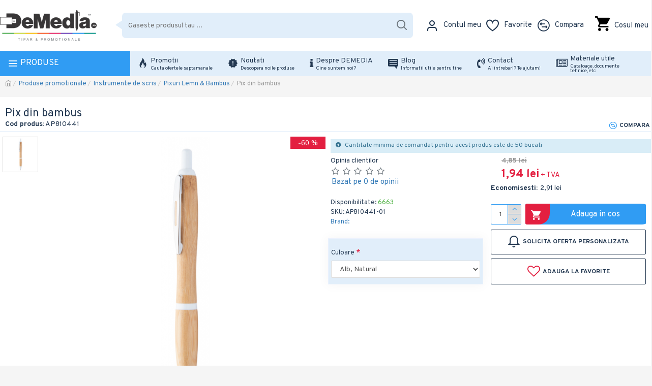

--- FILE ---
content_type: text/html; charset=utf-8
request_url: https://demedia.ro/index.php?route=cireviewpro/cireview/review&product_id=21831&ajax=1&cirating_filter=0
body_size: -280
content:
<div class="cireview-wrap"><div class="row"><div class="col-sm-12 xl-100 xs-100"><h4 class="text-center">Produsul nu are inca review-uri.</h4></div></div></div>

--- FILE ---
content_type: text/html; charset=utf-8
request_url: https://demedia.ro/index.php?route=product/product/review&product_id=21831
body_size: -329
content:
<p>Nu sunt review-uri despre acest produs.</p>

--- FILE ---
content_type: application/javascript
request_url: https://demedia.ro/catalog/view/javascript/urgent_cargus.js
body_size: 620
content:
(function ($) { $.belowthefold = function (element, settings) { var fold = $(window).height() + $(window).scrollTop(); return fold <= $(element).offset().top - settings.threshold; }; $.abovethetop = function (element, settings) { var top = $(window).scrollTop(); return top >= $(element).offset().top + $(element).height() - settings.threshold; }; $.rightofscreen = function (element, settings) { var fold = $(window).width() + $(window).scrollLeft(); return fold <= $(element).offset().left - settings.threshold; }; $.leftofscreen = function (element, settings) { var left = $(window).scrollLeft(); return left >= $(element).offset().left + $(element).width() - settings.threshold; }; $.inviewport = function (element, settings) { return !$.rightofscreen(element, settings) && !$.leftofscreen(element, settings) && !$.belowthefold(element, settings) && !$.abovethetop(element, settings); }; $.extend($.expr[':'], { "below-the-fold": function (a, i, m) { return $.belowthefold(a, { threshold: 0 }); }, "above-the-top": function (a, i, m) { return $.abovethetop(a, { threshold: 0 }); }, "left-of-screen": function (a, i, m) { return $.leftofscreen(a, { threshold: 0 }); }, "right-of-screen": function (a, i, m) { return $.rightofscreen(a, { threshold: 0 }); }, "in-viewport": function (a, i, m) { return $.inviewport(a, { threshold: 0 }); } }); })(jQuery);

$(function () {
	/*
    function do_replace() {
        var element = $('[name="city"][id*=-payment-]:visible');

        var attr_name = element.attr('name');
        var attr_class = element.attr('class');
        var attr_id = element.attr('id');
        var placeholder = element.attr('placeholder');
        var value = element.val();

        if (element != null) {
            if ($('select[name="country_id"]:visible').val() == 175 && $('select[name="zone_id"]:visible').val()) {
                $.post('index.php?route=module/urgentcargus/localitati&judet=' + $('select[name="zone_id"]:visible').val() + '&val=' + value, function (data) {
                    element.replaceWith('<select name="' + attr_name + '" placeholder="' + placeholder + '" class="' + attr_class + '" id="' + attr_id + '">' + data + '</select>');
										$('#' + attr_id).on('change', function(){
											window['_QuickCheckout'].$data.order_data.payment_city = this.value;
											if(!$('#input-shipping-city').is(':visible')){
												window['_QuickCheckout'].$data.order_data.shipping_city = this.value;
											}
										});
                });
            } else {
                element.replaceWith('<input type="text" name="' + attr_name + '" placeholder="' + placeholder + '" class="' + attr_class + '" id="' + attr_id + '" value="" />');
            }
        }
    }

    var done = false;
    $(document).ajaxComplete(function (event, request, settings) {
        if (!done) {
            do_replace();
            done = true;
        }
    });
		var prev_country_id = '';
    $(document).on('change', 'select[name="country_id"]:visible', function () {
			if(this.value != prev_country_id){
				$('select[name="zone_id"] > option:not(:first)', $(this).closest('.section-body')).remove();
				if(this.id.indexOf('shipping') > -1){
					window['_QuickCheckout'].$data.order_data.shipping_zone_id = '';
					window['_QuickCheckout'].$data.order_data.shipping_city = '';
				} else {
					window['_QuickCheckout'].$data.order_data.payment_zone_id = '';
					window['_QuickCheckout'].$data.order_data.payment_city = '';
				}
			}
			prev_country_id = this.value;
        var done = false;
        $(document).ajaxComplete(function (event, request, settings) {
            if (!done) {
                do_replace();
                done = true;
            }
        });
    });
		
		var prev_zone_id = '';

    $(document).on('change', 'select[name="zone_id"]:visible', function () {
			if(this.value != prev_zone_id){
				if(this.id.indexOf('shipping') > -1){
					// window['_QuickCheckout'].$data.order_data.shipping_zone_id = '';
				} else {
					window['_QuickCheckout'].$data.order_data.payment_city = '';
				}
			}
			prev_zone_id = this.value;
        do_replace();
    });

    $(document).on('change', 'input[name="payment_address"]:visible, input[name="shipping_address"]:visible', function () {
        if ($(this).val() == 'new') {
            do_replace();
        }
    });
		*/
});